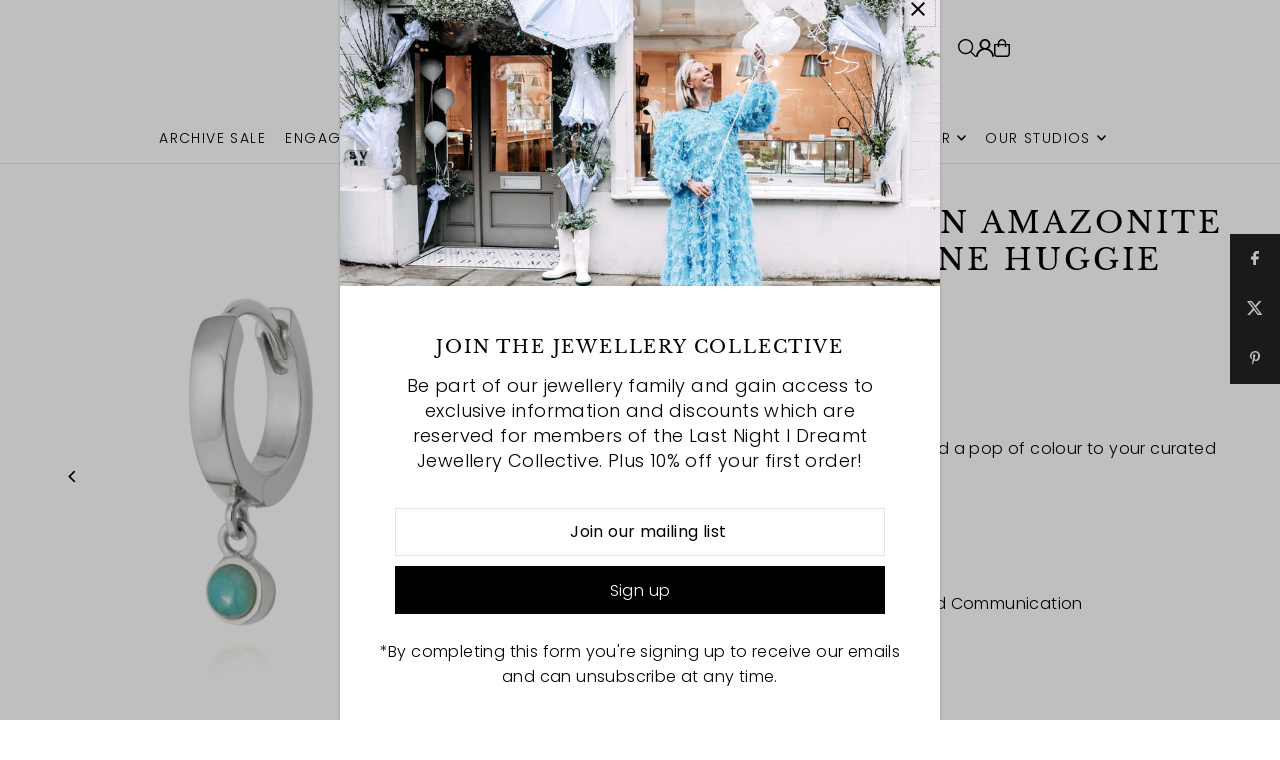

--- FILE ---
content_type: text/html; charset=utf-8
request_url: https://www.lastnightidreamt.co.uk/products/daisy-london-amazonite-healing-stone-huggie-earrings?section_id=template--24781085901176__main&option_values=818580685046
body_size: 7971
content:
<div id="shopify-section-template--24781085901176__main" class="shopify-section">

<div
class="product__section product-template prod-template--24781085901176__main main__section"
data-product-id="5508391239843"
data-section-id="template--24781085901176__main"
data-section-type="product__section"
data-url="/products/daisy-london-amazonite-healing-stone-huggie-earrings"
data-initial-variant="10543455699107"
data-sale-format="icon"
data-aos="fade">

  <script class="product-json" type="application/json">
  {
      "id": 5508391239843,
      "title": "DAISY LONDON AMAZONITE HEALING STONE HUGGIE EARRINGS",
      "handle": "daisy-london-amazonite-healing-stone-huggie-earrings",
      "description": "\u003cp\u003e\u003cstrong\u003eREBECCA'S NOTES\u003c\/strong\u003e\u003c\/p\u003e\n\u003cp\u003e A perfect everyday huggie to add a pop of colour to your curated ear look, or worn alone.\u003c\/p\u003e\n\u003cul\u003e\n\u003cli\u003e18k Gold Plated\u003c\/li\u003e\n\u003cli\u003e925 Sterling Silver\u003c\/li\u003e\n\u003cli\u003eAmazonite Stone\u003c\/li\u003e\n\u003c\/ul\u003e\n\u003cp\u003eAmazonite: Integrity, Harmony and Communication\u003c\/p\u003e",
      "published_at": [8,8,12,7,6,2025,6,158,true,"BST"],
      "created_at": [45,56,11,7,8,2020,5,220,true,"BST"],
      "vendor": "Daisy London",
      "type": "Earrings",
      "tags": [],
      "price": 5900,
      "price_min": 5900,
      "price_max": 7500,
      "available": true,
      "unit_price_separator": "per",
      "price_varies": true,
      "compare_at_price": null,
      "compare_at_price_min": 0,
      "compare_at_price_max": 0,
      "compare_at_price_varies": false,
      "variants": [
        {
          "id": 35501369491619,
          "title": "Gold Plated",
          "option1": "Gold Plated",
          "option2": null,
          "option3": null,
          "sku": "HE3003_GP",
          "featured_image": {
              "id": 18370556657827,
              "product_id": 18370556657827,
              "position": 1,
              "created_at": [8,8,12,7,6,2025,6,158,true,"BST"],
              "updated_at": [45,56,11,7,8,2020,5,220,true,"BST"],
              "alt": "DAISY LONDON AMAZONITE HEALING STONE HUGGIE EARRINGS",
              "width": 2000,
              "height": 1930,
              "src": "\/\/www.lastnightidreamt.co.uk\/cdn\/shop\/products\/HE3003_GP.jpg?v=1596799538"
          },
          "available": true,
          "options": ["Gold Plated"],
          "price": 7500,
          "unit_price_measurement": {
            "measured_type": null,
            "quantity_unit": null,
            "quantity_value": null,
            "reference_unit": null,
            "reference_value": null
          },
          "unit_price": null,
          "weight": 0,
          "weight_unit": "lb",
          "weight_in_unit": 0.0,
          "compare_at_price": null,
          "inventory_management": "shopify",
          "inventory_quantity": 1,
          "inventory_policy": "deny",
          "barcode": "",
          "featured_media": {
            "alt": "DAISY LONDON AMAZONITE HEALING STONE HUGGIE EARRINGS",
            "id": 10543455699107,
            "position": 1,
            "preview_image": {
              "aspect_ratio": 1.0362694300518134,
              "height": 1930,
              "width": 2000
            }
          }
        },
      
        {
          "id": 35501369524387,
          "title": "Silver",
          "option1": "Silver",
          "option2": null,
          "option3": null,
          "sku": "HE3003_SLV",
          "featured_image": {
              "id": 18370556788899,
              "product_id": 18370556788899,
              "position": 2,
              "created_at": [8,8,12,7,6,2025,6,158,true,"BST"],
              "updated_at": [45,56,11,7,8,2020,5,220,true,"BST"],
              "alt": "DAISY LONDON AMAZONITE HEALING STONE HUGGIE EARRINGS",
              "width": 2000,
              "height": 1930,
              "src": "\/\/www.lastnightidreamt.co.uk\/cdn\/shop\/products\/HE3003_SLV.jpg?v=1596799539"
          },
          "available": true,
          "options": ["Silver"],
          "price": 5900,
          "unit_price_measurement": {
            "measured_type": null,
            "quantity_unit": null,
            "quantity_value": null,
            "reference_unit": null,
            "reference_value": null
          },
          "unit_price": null,
          "weight": 0,
          "weight_unit": "lb",
          "weight_in_unit": 0.0,
          "compare_at_price": null,
          "inventory_management": "shopify",
          "inventory_quantity": 1,
          "inventory_policy": "deny",
          "barcode": "",
          "featured_media": {
            "alt": "DAISY LONDON AMAZONITE HEALING STONE HUGGIE EARRINGS",
            "id": 10543455731875,
            "position": 2,
            "preview_image": {
              "aspect_ratio": 1.0362694300518134,
              "height": 1930,
              "width": 2000
            }
          }
        }
      ],
      "images": ["\/\/www.lastnightidreamt.co.uk\/cdn\/shop\/products\/HE3003_GP.jpg?v=1596799538","\/\/www.lastnightidreamt.co.uk\/cdn\/shop\/products\/HE3003_SLV.jpg?v=1596799539","\/\/www.lastnightidreamt.co.uk\/cdn\/shop\/products\/HealingHuggies_08_24fc146e-9d2f-4711-962d-218a895b2553.jpg?v=1596799564","\/\/www.lastnightidreamt.co.uk\/cdn\/shop\/products\/HealingHuggies_10_3ffeaee3-ccc6-49e7-8e22-032f386662c3.jpg?v=1596799564"],
      "featured_image": "\/\/www.lastnightidreamt.co.uk\/cdn\/shop\/products\/HE3003_GP.jpg?v=1596799538",
      "featured_media": {"alt":null,"id":10543455699107,"position":1,"preview_image":{"aspect_ratio":1.036,"height":1930,"width":2000,"src":"\/\/www.lastnightidreamt.co.uk\/cdn\/shop\/products\/HE3003_GP.jpg?v=1596799538"},"aspect_ratio":1.036,"height":1930,"media_type":"image","src":"\/\/www.lastnightidreamt.co.uk\/cdn\/shop\/products\/HE3003_GP.jpg?v=1596799538","width":2000},
      "featured_media_id": 10543455699107,
      "options": ["Metal"],
      "url": "\/products\/daisy-london-amazonite-healing-stone-huggie-earrings",
      "media": [
        {
          "alt": "DAISY LONDON AMAZONITE HEALING STONE HUGGIE EARRINGS",
          "id": 10543455699107,
          "position": 1,
          "preview_image": {
            "aspect_ratio": 1.0362694300518134,
            "height": 1930,
            "width": 2000
          },
          "aspect_ratio": 1.0362694300518134,
          "height": 1930,
          "media_type": "image",
          "src": {"alt":null,"id":10543455699107,"position":1,"preview_image":{"aspect_ratio":1.036,"height":1930,"width":2000,"src":"\/\/www.lastnightidreamt.co.uk\/cdn\/shop\/products\/HE3003_GP.jpg?v=1596799538"},"aspect_ratio":1.036,"height":1930,"media_type":"image","src":"\/\/www.lastnightidreamt.co.uk\/cdn\/shop\/products\/HE3003_GP.jpg?v=1596799538","width":2000},
          "width": 2000
        },
    
        {
          "alt": "DAISY LONDON AMAZONITE HEALING STONE HUGGIE EARRINGS",
          "id": 10543455731875,
          "position": 2,
          "preview_image": {
            "aspect_ratio": 1.0362694300518134,
            "height": 1930,
            "width": 2000
          },
          "aspect_ratio": 1.0362694300518134,
          "height": 1930,
          "media_type": "image",
          "src": {"alt":null,"id":10543455731875,"position":2,"preview_image":{"aspect_ratio":1.036,"height":1930,"width":2000,"src":"\/\/www.lastnightidreamt.co.uk\/cdn\/shop\/products\/HE3003_SLV.jpg?v=1596799539"},"aspect_ratio":1.036,"height":1930,"media_type":"image","src":"\/\/www.lastnightidreamt.co.uk\/cdn\/shop\/products\/HE3003_SLV.jpg?v=1596799539","width":2000},
          "width": 2000
        },
    
        {
          "alt": "DAISY LONDON AMAZONITE HEALING STONE HUGGIE EARRINGS",
          "id": 10543464415395,
          "position": 3,
          "preview_image": {
            "aspect_ratio": 0.819840131174421,
            "height": 4879,
            "width": 4000
          },
          "aspect_ratio": 0.819840131174421,
          "height": 4879,
          "media_type": "image",
          "src": {"alt":null,"id":10543464415395,"position":3,"preview_image":{"aspect_ratio":0.82,"height":4879,"width":4000,"src":"\/\/www.lastnightidreamt.co.uk\/cdn\/shop\/products\/HealingHuggies_08_24fc146e-9d2f-4711-962d-218a895b2553.jpg?v=1596799564"},"aspect_ratio":0.82,"height":4879,"media_type":"image","src":"\/\/www.lastnightidreamt.co.uk\/cdn\/shop\/products\/HealingHuggies_08_24fc146e-9d2f-4711-962d-218a895b2553.jpg?v=1596799564","width":4000},
          "width": 4000
        },
    
        {
          "alt": "DAISY LONDON AMAZONITE HEALING STONE HUGGIE EARRINGS",
          "id": 10543464448163,
          "position": 4,
          "preview_image": {
            "aspect_ratio": 0.6683168316831684,
            "height": 1616,
            "width": 1080
          },
          "aspect_ratio": 0.6683168316831684,
          "height": 1616,
          "media_type": "image",
          "src": {"alt":null,"id":10543464448163,"position":4,"preview_image":{"aspect_ratio":0.668,"height":1616,"width":1080,"src":"\/\/www.lastnightidreamt.co.uk\/cdn\/shop\/products\/HealingHuggies_10_3ffeaee3-ccc6-49e7-8e22-032f386662c3.jpg?v=1596799564"},"aspect_ratio":0.668,"height":1616,"media_type":"image","src":"\/\/www.lastnightidreamt.co.uk\/cdn\/shop\/products\/HealingHuggies_10_3ffeaee3-ccc6-49e7-8e22-032f386662c3.jpg?v=1596799564","width":1080},
          "width": 1080
        }
    ]
  }
</script>


  <div class="row grid_wrapper">

      <div class="product__section-images product-5508391239843 span-6 sm-span-12 auto carousel-container js-product-gallery"
           data-product-single-media-group
           data-gallery-config='{
      "thumbPosition": "bottom",
      "clickToEnlarge": true,
      "enableVideoLooping": false,
      "navStyle": "arrows",
      "adaptiveHeight": true,
      "mainSlider": true,
      "thumbSlider": true,
      "productId": 5508391239843,
      "isQuick": false
    }'
           data-aos="fade"
           data-static-gallery>

          
          	




<div id="slider" class="span-12 auto ">
    <div class="slides product-image-container carousel carousel-main js-carousel-main" data-product-id="5508391239843">
      
        <div class="image-slide carousel-cell" data-image-id="10543455699107" data-slide-index="0" tabindex="-1">
          <div class="product-media-container product-media--10543455699107 image"
          data-product-single-media-wrapper
          
          
          
          data-thumbnail-id="product-template-10543455699107"
          data-media-id="product-template-10543455699107">
            


              <div class="box-ratio" style="padding-bottom: 96.5%;">
                <img src="//www.lastnightidreamt.co.uk/cdn/shop/products/HE3003_GP.jpg?v=1596799538&amp;width=1200" alt="DAISY LONDON AMAZONITE HEALING STONE HUGGIE EARRINGS" srcset="//www.lastnightidreamt.co.uk/cdn/shop/products/HE3003_GP.jpg?v=1596799538&amp;width=200 200w, //www.lastnightidreamt.co.uk/cdn/shop/products/HE3003_GP.jpg?v=1596799538&amp;width=300 300w, //www.lastnightidreamt.co.uk/cdn/shop/products/HE3003_GP.jpg?v=1596799538&amp;width=400 400w, //www.lastnightidreamt.co.uk/cdn/shop/products/HE3003_GP.jpg?v=1596799538&amp;width=500 500w, //www.lastnightidreamt.co.uk/cdn/shop/products/HE3003_GP.jpg?v=1596799538&amp;width=600 600w, //www.lastnightidreamt.co.uk/cdn/shop/products/HE3003_GP.jpg?v=1596799538&amp;width=700 700w, //www.lastnightidreamt.co.uk/cdn/shop/products/HE3003_GP.jpg?v=1596799538&amp;width=800 800w, //www.lastnightidreamt.co.uk/cdn/shop/products/HE3003_GP.jpg?v=1596799538&amp;width=1000 1000w, //www.lastnightidreamt.co.uk/cdn/shop/products/HE3003_GP.jpg?v=1596799538&amp;width=1200 1200w" width="1200" height="1158" loading="lazy" fetchpriority="auto" sizes="
                (min-width: 1601px) 2000px,
                (min-width: 768px) and (max-width: 1600px) 1200px,
                (max-width: 767px) 100vw, 900px
              " data-zoom-src="//www.lastnightidreamt.co.uk/cdn/shop/products/HE3003_GP.jpg?v=1596799538&amp;width=2400" class="product__image" data-aspect-ratio="1.0362694300518134" data-width="2000" data-height="1930">
              </div>
              <noscript><img src="//www.lastnightidreamt.co.uk/cdn/shop/products/HE3003_GP.jpg?v=1596799538&amp;width=1200" alt="DAISY LONDON AMAZONITE HEALING STONE HUGGIE EARRINGS" srcset="//www.lastnightidreamt.co.uk/cdn/shop/products/HE3003_GP.jpg?v=1596799538&amp;width=352 352w, //www.lastnightidreamt.co.uk/cdn/shop/products/HE3003_GP.jpg?v=1596799538&amp;width=832 832w, //www.lastnightidreamt.co.uk/cdn/shop/products/HE3003_GP.jpg?v=1596799538&amp;width=1200 1200w" width="1200" height="1158"></noscript>

              
                <button
                  class="zoom_btn"
                  type="button"
                  itemprop="contentUrl"
                  tabindex="-1"
                  data-ps-slide-index="0"
                  data-index="0"
                >
                  <svg class="icon--icon-theme-search zoom_btn--icon" height="16px" viewBox="0 0 20 20" version="1.1" xmlns="http://www.w3.org/2000/svg" xmlns:xlink="http://www.w3.org/1999/xlink">
      <g class="hover-fill" fill="var(--text-color)">
          <g transform="translate(-186.000000, -149.000000)" fill="var(--text-color)" fill-rule="nonzero">
              <g transform="translate(186.000000, 149.000000)">
                  <path d="M8.45341951,1.53656828 C5.98241556,1.53656828 3.69911374,2.85486291 2.46361175,4.99486344 C1.22810977,7.13486397 1.22810977,9.77145337 2.46361175,11.9114539 C3.69911374,14.0514544 5.98241556,15.3697491 8.45341951,15.3697491 C12.2732606,15.3697491 15.3698536,12.273086 15.3698536,8.45315867 C15.3698536,4.63323132 12.2732606,1.53656828 8.45341951,1.53656828 L8.45341951,1.53656828 Z M0,8.45315867 C0.000492558838,4.72230065 2.44661725,1.43291242 6.01939388,0.358672129 C9.59217051,-0.715568165 13.4466893,0.679381716 15.5045467,3.79134783 C17.5624042,6.90331394 17.336947,10.9963615 14.9497443,13.8634694 L19.7553852,18.6692189 C19.9609859,18.8608039 20.0456185,19.1493384 19.9760815,19.4216301 C19.9065446,19.6939217 19.6939287,19.9065425 19.4216431,19.976081 C19.1493576,20.0456195 18.8608296,19.960985 18.6692489,19.7553797 L13.863608,14.9496302 C11.3434325,17.0487993 7.83649542,17.5006897 4.86651653,16.1089608 C1.89653764,14.717232 -0.000360606219,11.7331102 0,8.45315867 L0,8.45315867 Z"></path>
              </g>
          </g>
      </g>
      <style>.zoom_btn .icon--icon-theme-search:hover .hover-fill { fill: var(--text-color);}</style>
    </svg>





                </button>
              

              
          </div>
          <noscript>
            <img id="5508391239843" class="product-main-image" src="//www.lastnightidreamt.co.uk/cdn/shop/products/HE3003_GP.jpg?v=1596799538&width=800" alt='DAISY LONDON AMAZONITE HEALING STONE HUGGIE EARRINGS'/>
          </noscript>
        </div>
      
        <div class="image-slide carousel-cell" data-image-id="10543455731875" data-slide-index="1" tabindex="-1">
          <div class="product-media-container product-media--10543455731875 image"
          data-product-single-media-wrapper
          
          
          
          data-thumbnail-id="product-template-10543455731875"
          data-media-id="product-template-10543455731875">
            


              <div class="box-ratio" style="padding-bottom: 96.5%;">
                <img src="//www.lastnightidreamt.co.uk/cdn/shop/products/HE3003_SLV.jpg?v=1596799539&amp;width=1200" alt="DAISY LONDON AMAZONITE HEALING STONE HUGGIE EARRINGS" srcset="//www.lastnightidreamt.co.uk/cdn/shop/products/HE3003_SLV.jpg?v=1596799539&amp;width=200 200w, //www.lastnightidreamt.co.uk/cdn/shop/products/HE3003_SLV.jpg?v=1596799539&amp;width=300 300w, //www.lastnightidreamt.co.uk/cdn/shop/products/HE3003_SLV.jpg?v=1596799539&amp;width=400 400w, //www.lastnightidreamt.co.uk/cdn/shop/products/HE3003_SLV.jpg?v=1596799539&amp;width=500 500w, //www.lastnightidreamt.co.uk/cdn/shop/products/HE3003_SLV.jpg?v=1596799539&amp;width=600 600w, //www.lastnightidreamt.co.uk/cdn/shop/products/HE3003_SLV.jpg?v=1596799539&amp;width=700 700w, //www.lastnightidreamt.co.uk/cdn/shop/products/HE3003_SLV.jpg?v=1596799539&amp;width=800 800w, //www.lastnightidreamt.co.uk/cdn/shop/products/HE3003_SLV.jpg?v=1596799539&amp;width=1000 1000w, //www.lastnightidreamt.co.uk/cdn/shop/products/HE3003_SLV.jpg?v=1596799539&amp;width=1200 1200w" width="1200" height="1158" loading="lazy" fetchpriority="auto" sizes="
                (min-width: 1601px) 2000px,
                (min-width: 768px) and (max-width: 1600px) 1200px,
                (max-width: 767px) 100vw, 900px
              " data-zoom-src="//www.lastnightidreamt.co.uk/cdn/shop/products/HE3003_SLV.jpg?v=1596799539&amp;width=2400" class="product__image" data-aspect-ratio="1.0362694300518134" data-width="2000" data-height="1930">
              </div>
              <noscript><img src="//www.lastnightidreamt.co.uk/cdn/shop/products/HE3003_SLV.jpg?v=1596799539&amp;width=1200" alt="DAISY LONDON AMAZONITE HEALING STONE HUGGIE EARRINGS" srcset="//www.lastnightidreamt.co.uk/cdn/shop/products/HE3003_SLV.jpg?v=1596799539&amp;width=352 352w, //www.lastnightidreamt.co.uk/cdn/shop/products/HE3003_SLV.jpg?v=1596799539&amp;width=832 832w, //www.lastnightidreamt.co.uk/cdn/shop/products/HE3003_SLV.jpg?v=1596799539&amp;width=1200 1200w" width="1200" height="1158"></noscript>

              
                <button
                  class="zoom_btn"
                  type="button"
                  itemprop="contentUrl"
                  tabindex="-1"
                  data-ps-slide-index="1"
                  data-index="1"
                >
                  <svg class="icon--icon-theme-search zoom_btn--icon" height="16px" viewBox="0 0 20 20" version="1.1" xmlns="http://www.w3.org/2000/svg" xmlns:xlink="http://www.w3.org/1999/xlink">
      <g class="hover-fill" fill="var(--text-color)">
          <g transform="translate(-186.000000, -149.000000)" fill="var(--text-color)" fill-rule="nonzero">
              <g transform="translate(186.000000, 149.000000)">
                  <path d="M8.45341951,1.53656828 C5.98241556,1.53656828 3.69911374,2.85486291 2.46361175,4.99486344 C1.22810977,7.13486397 1.22810977,9.77145337 2.46361175,11.9114539 C3.69911374,14.0514544 5.98241556,15.3697491 8.45341951,15.3697491 C12.2732606,15.3697491 15.3698536,12.273086 15.3698536,8.45315867 C15.3698536,4.63323132 12.2732606,1.53656828 8.45341951,1.53656828 L8.45341951,1.53656828 Z M0,8.45315867 C0.000492558838,4.72230065 2.44661725,1.43291242 6.01939388,0.358672129 C9.59217051,-0.715568165 13.4466893,0.679381716 15.5045467,3.79134783 C17.5624042,6.90331394 17.336947,10.9963615 14.9497443,13.8634694 L19.7553852,18.6692189 C19.9609859,18.8608039 20.0456185,19.1493384 19.9760815,19.4216301 C19.9065446,19.6939217 19.6939287,19.9065425 19.4216431,19.976081 C19.1493576,20.0456195 18.8608296,19.960985 18.6692489,19.7553797 L13.863608,14.9496302 C11.3434325,17.0487993 7.83649542,17.5006897 4.86651653,16.1089608 C1.89653764,14.717232 -0.000360606219,11.7331102 0,8.45315867 L0,8.45315867 Z"></path>
              </g>
          </g>
      </g>
      <style>.zoom_btn .icon--icon-theme-search:hover .hover-fill { fill: var(--text-color);}</style>
    </svg>





                </button>
              

              
          </div>
          <noscript>
            <img id="5508391239843" class="product-main-image" src="//www.lastnightidreamt.co.uk/cdn/shop/products/HE3003_SLV.jpg?v=1596799539&width=800" alt='DAISY LONDON AMAZONITE HEALING STONE HUGGIE EARRINGS'/>
          </noscript>
        </div>
      
        <div class="image-slide carousel-cell" data-image-id="10543464415395" data-slide-index="2" tabindex="-1">
          <div class="product-media-container product-media--10543464415395 image"
          data-product-single-media-wrapper
          
          
          
          data-thumbnail-id="product-template-10543464415395"
          data-media-id="product-template-10543464415395">
            


              <div class="box-ratio" style="padding-bottom: 121.975%;">
                <img src="//www.lastnightidreamt.co.uk/cdn/shop/products/HealingHuggies_08_24fc146e-9d2f-4711-962d-218a895b2553.jpg?v=1596799564&amp;width=1200" alt="DAISY LONDON AMAZONITE HEALING STONE HUGGIE EARRINGS" srcset="//www.lastnightidreamt.co.uk/cdn/shop/products/HealingHuggies_08_24fc146e-9d2f-4711-962d-218a895b2553.jpg?v=1596799564&amp;width=200 200w, //www.lastnightidreamt.co.uk/cdn/shop/products/HealingHuggies_08_24fc146e-9d2f-4711-962d-218a895b2553.jpg?v=1596799564&amp;width=300 300w, //www.lastnightidreamt.co.uk/cdn/shop/products/HealingHuggies_08_24fc146e-9d2f-4711-962d-218a895b2553.jpg?v=1596799564&amp;width=400 400w, //www.lastnightidreamt.co.uk/cdn/shop/products/HealingHuggies_08_24fc146e-9d2f-4711-962d-218a895b2553.jpg?v=1596799564&amp;width=500 500w, //www.lastnightidreamt.co.uk/cdn/shop/products/HealingHuggies_08_24fc146e-9d2f-4711-962d-218a895b2553.jpg?v=1596799564&amp;width=600 600w, //www.lastnightidreamt.co.uk/cdn/shop/products/HealingHuggies_08_24fc146e-9d2f-4711-962d-218a895b2553.jpg?v=1596799564&amp;width=700 700w, //www.lastnightidreamt.co.uk/cdn/shop/products/HealingHuggies_08_24fc146e-9d2f-4711-962d-218a895b2553.jpg?v=1596799564&amp;width=800 800w, //www.lastnightidreamt.co.uk/cdn/shop/products/HealingHuggies_08_24fc146e-9d2f-4711-962d-218a895b2553.jpg?v=1596799564&amp;width=1000 1000w, //www.lastnightidreamt.co.uk/cdn/shop/products/HealingHuggies_08_24fc146e-9d2f-4711-962d-218a895b2553.jpg?v=1596799564&amp;width=1200 1200w" width="1200" height="1464" loading="lazy" fetchpriority="auto" sizes="
                (min-width: 1601px) 2000px,
                (min-width: 768px) and (max-width: 1600px) 1200px,
                (max-width: 767px) 100vw, 900px
              " data-zoom-src="//www.lastnightidreamt.co.uk/cdn/shop/products/HealingHuggies_08_24fc146e-9d2f-4711-962d-218a895b2553.jpg?v=1596799564&amp;width=2400" class="product__image" data-aspect-ratio="0.819840131174421" data-width="4000" data-height="4879">
              </div>
              <noscript><img src="//www.lastnightidreamt.co.uk/cdn/shop/products/HealingHuggies_08_24fc146e-9d2f-4711-962d-218a895b2553.jpg?v=1596799564&amp;width=1200" alt="DAISY LONDON AMAZONITE HEALING STONE HUGGIE EARRINGS" srcset="//www.lastnightidreamt.co.uk/cdn/shop/products/HealingHuggies_08_24fc146e-9d2f-4711-962d-218a895b2553.jpg?v=1596799564&amp;width=352 352w, //www.lastnightidreamt.co.uk/cdn/shop/products/HealingHuggies_08_24fc146e-9d2f-4711-962d-218a895b2553.jpg?v=1596799564&amp;width=832 832w, //www.lastnightidreamt.co.uk/cdn/shop/products/HealingHuggies_08_24fc146e-9d2f-4711-962d-218a895b2553.jpg?v=1596799564&amp;width=1200 1200w" width="1200" height="1464"></noscript>

              
                <button
                  class="zoom_btn"
                  type="button"
                  itemprop="contentUrl"
                  tabindex="-1"
                  data-ps-slide-index="2"
                  data-index="2"
                >
                  <svg class="icon--icon-theme-search zoom_btn--icon" height="16px" viewBox="0 0 20 20" version="1.1" xmlns="http://www.w3.org/2000/svg" xmlns:xlink="http://www.w3.org/1999/xlink">
      <g class="hover-fill" fill="var(--text-color)">
          <g transform="translate(-186.000000, -149.000000)" fill="var(--text-color)" fill-rule="nonzero">
              <g transform="translate(186.000000, 149.000000)">
                  <path d="M8.45341951,1.53656828 C5.98241556,1.53656828 3.69911374,2.85486291 2.46361175,4.99486344 C1.22810977,7.13486397 1.22810977,9.77145337 2.46361175,11.9114539 C3.69911374,14.0514544 5.98241556,15.3697491 8.45341951,15.3697491 C12.2732606,15.3697491 15.3698536,12.273086 15.3698536,8.45315867 C15.3698536,4.63323132 12.2732606,1.53656828 8.45341951,1.53656828 L8.45341951,1.53656828 Z M0,8.45315867 C0.000492558838,4.72230065 2.44661725,1.43291242 6.01939388,0.358672129 C9.59217051,-0.715568165 13.4466893,0.679381716 15.5045467,3.79134783 C17.5624042,6.90331394 17.336947,10.9963615 14.9497443,13.8634694 L19.7553852,18.6692189 C19.9609859,18.8608039 20.0456185,19.1493384 19.9760815,19.4216301 C19.9065446,19.6939217 19.6939287,19.9065425 19.4216431,19.976081 C19.1493576,20.0456195 18.8608296,19.960985 18.6692489,19.7553797 L13.863608,14.9496302 C11.3434325,17.0487993 7.83649542,17.5006897 4.86651653,16.1089608 C1.89653764,14.717232 -0.000360606219,11.7331102 0,8.45315867 L0,8.45315867 Z"></path>
              </g>
          </g>
      </g>
      <style>.zoom_btn .icon--icon-theme-search:hover .hover-fill { fill: var(--text-color);}</style>
    </svg>





                </button>
              

              
          </div>
          <noscript>
            <img id="5508391239843" class="product-main-image" src="//www.lastnightidreamt.co.uk/cdn/shop/products/HealingHuggies_08_24fc146e-9d2f-4711-962d-218a895b2553.jpg?v=1596799564&width=800" alt='DAISY LONDON AMAZONITE HEALING STONE HUGGIE EARRINGS'/>
          </noscript>
        </div>
      
        <div class="image-slide carousel-cell" data-image-id="10543464448163" data-slide-index="3" tabindex="-1">
          <div class="product-media-container product-media--10543464448163 image"
          data-product-single-media-wrapper
          
          
          
          data-thumbnail-id="product-template-10543464448163"
          data-media-id="product-template-10543464448163">
            


              <div class="box-ratio" style="padding-bottom: 149.62962962962962%;">
                <img src="//www.lastnightidreamt.co.uk/cdn/shop/products/HealingHuggies_10_3ffeaee3-ccc6-49e7-8e22-032f386662c3.jpg?v=1596799564&amp;width=1200" alt="DAISY LONDON AMAZONITE HEALING STONE HUGGIE EARRINGS" srcset="//www.lastnightidreamt.co.uk/cdn/shop/products/HealingHuggies_10_3ffeaee3-ccc6-49e7-8e22-032f386662c3.jpg?v=1596799564&amp;width=200 200w, //www.lastnightidreamt.co.uk/cdn/shop/products/HealingHuggies_10_3ffeaee3-ccc6-49e7-8e22-032f386662c3.jpg?v=1596799564&amp;width=300 300w, //www.lastnightidreamt.co.uk/cdn/shop/products/HealingHuggies_10_3ffeaee3-ccc6-49e7-8e22-032f386662c3.jpg?v=1596799564&amp;width=400 400w, //www.lastnightidreamt.co.uk/cdn/shop/products/HealingHuggies_10_3ffeaee3-ccc6-49e7-8e22-032f386662c3.jpg?v=1596799564&amp;width=500 500w, //www.lastnightidreamt.co.uk/cdn/shop/products/HealingHuggies_10_3ffeaee3-ccc6-49e7-8e22-032f386662c3.jpg?v=1596799564&amp;width=600 600w, //www.lastnightidreamt.co.uk/cdn/shop/products/HealingHuggies_10_3ffeaee3-ccc6-49e7-8e22-032f386662c3.jpg?v=1596799564&amp;width=700 700w, //www.lastnightidreamt.co.uk/cdn/shop/products/HealingHuggies_10_3ffeaee3-ccc6-49e7-8e22-032f386662c3.jpg?v=1596799564&amp;width=800 800w, //www.lastnightidreamt.co.uk/cdn/shop/products/HealingHuggies_10_3ffeaee3-ccc6-49e7-8e22-032f386662c3.jpg?v=1596799564&amp;width=1000 1000w, //www.lastnightidreamt.co.uk/cdn/shop/products/HealingHuggies_10_3ffeaee3-ccc6-49e7-8e22-032f386662c3.jpg?v=1596799564&amp;width=1200 1200w" width="1200" height="1796" loading="lazy" fetchpriority="auto" sizes="
                (min-width: 1601px) 2000px,
                (min-width: 768px) and (max-width: 1600px) 1200px,
                (max-width: 767px) 100vw, 900px
              " data-zoom-src="//www.lastnightidreamt.co.uk/cdn/shop/products/HealingHuggies_10_3ffeaee3-ccc6-49e7-8e22-032f386662c3.jpg?v=1596799564&amp;width=2400" class="product__image" data-aspect-ratio="0.6683168316831684" data-width="1080" data-height="1616">
              </div>
              <noscript><img src="//www.lastnightidreamt.co.uk/cdn/shop/products/HealingHuggies_10_3ffeaee3-ccc6-49e7-8e22-032f386662c3.jpg?v=1596799564&amp;width=1200" alt="DAISY LONDON AMAZONITE HEALING STONE HUGGIE EARRINGS" srcset="//www.lastnightidreamt.co.uk/cdn/shop/products/HealingHuggies_10_3ffeaee3-ccc6-49e7-8e22-032f386662c3.jpg?v=1596799564&amp;width=352 352w, //www.lastnightidreamt.co.uk/cdn/shop/products/HealingHuggies_10_3ffeaee3-ccc6-49e7-8e22-032f386662c3.jpg?v=1596799564&amp;width=832 832w, //www.lastnightidreamt.co.uk/cdn/shop/products/HealingHuggies_10_3ffeaee3-ccc6-49e7-8e22-032f386662c3.jpg?v=1596799564&amp;width=1200 1200w" width="1200" height="1796"></noscript>

              
                <button
                  class="zoom_btn"
                  type="button"
                  itemprop="contentUrl"
                  tabindex="-1"
                  data-ps-slide-index="3"
                  data-index="3"
                >
                  <svg class="icon--icon-theme-search zoom_btn--icon" height="16px" viewBox="0 0 20 20" version="1.1" xmlns="http://www.w3.org/2000/svg" xmlns:xlink="http://www.w3.org/1999/xlink">
      <g class="hover-fill" fill="var(--text-color)">
          <g transform="translate(-186.000000, -149.000000)" fill="var(--text-color)" fill-rule="nonzero">
              <g transform="translate(186.000000, 149.000000)">
                  <path d="M8.45341951,1.53656828 C5.98241556,1.53656828 3.69911374,2.85486291 2.46361175,4.99486344 C1.22810977,7.13486397 1.22810977,9.77145337 2.46361175,11.9114539 C3.69911374,14.0514544 5.98241556,15.3697491 8.45341951,15.3697491 C12.2732606,15.3697491 15.3698536,12.273086 15.3698536,8.45315867 C15.3698536,4.63323132 12.2732606,1.53656828 8.45341951,1.53656828 L8.45341951,1.53656828 Z M0,8.45315867 C0.000492558838,4.72230065 2.44661725,1.43291242 6.01939388,0.358672129 C9.59217051,-0.715568165 13.4466893,0.679381716 15.5045467,3.79134783 C17.5624042,6.90331394 17.336947,10.9963615 14.9497443,13.8634694 L19.7553852,18.6692189 C19.9609859,18.8608039 20.0456185,19.1493384 19.9760815,19.4216301 C19.9065446,19.6939217 19.6939287,19.9065425 19.4216431,19.976081 C19.1493576,20.0456195 18.8608296,19.960985 18.6692489,19.7553797 L13.863608,14.9496302 C11.3434325,17.0487993 7.83649542,17.5006897 4.86651653,16.1089608 C1.89653764,14.717232 -0.000360606219,11.7331102 0,8.45315867 L0,8.45315867 Z"></path>
              </g>
          </g>
      </g>
      <style>.zoom_btn .icon--icon-theme-search:hover .hover-fill { fill: var(--text-color);}</style>
    </svg>





                </button>
              

              
          </div>
          <noscript>
            <img id="5508391239843" class="product-main-image" src="//www.lastnightidreamt.co.uk/cdn/shop/products/HealingHuggies_10_3ffeaee3-ccc6-49e7-8e22-032f386662c3.jpg?v=1596799564&width=800" alt='DAISY LONDON AMAZONITE HEALING STONE HUGGIE EARRINGS'/>
          </noscript>
        </div>
      
    </div>
    
</div>

  
<div id="thumbnails" class="thumb-slider thumbnail-slider custom horizontal-carousel span-12 auto mobile-hide flickity-slider--true js-thumb-horizontal-wrapper js-thumb-wrapper"
    data-thumbnail-position="bottom">
      <div class="thumb-slider-wrapper js-thumb-carousel-scroll" id="thumb-slider-wrapper">
        <div class="carousel-nav thumb-slider-slides slides product-single__thumbnails-template--24781085901176__main js-thumb-carousel-nav">
          
            <div class="image-thumbnail product-single__thumbnails-item carousel-cell is-nav-selected js-thumb-item" data-slide-index="0"
            data-image-id="10543455699107" tabindex="0">
              <div class="product-single__thumbnail product-single__thumbnail--template--24781085901176__main js-thumb-item-img-wrap" data-thumbnail-id="product-template-10543455699107">

                <div class="box-ratio" style="padding-bottom: 96.5%;">
                  <img src="//www.lastnightidreamt.co.uk/cdn/shop/products/HE3003_GP.jpg?v=1596799538&amp;width=200" alt="DAISY LONDON AMAZONITE HEALING STONE HUGGIE EARRINGS" srcset="//www.lastnightidreamt.co.uk/cdn/shop/products/HE3003_GP.jpg?v=1596799538&amp;width=200 200w" width="200" height="193" loading="lazy" class="js-thumb-item-img" data-image-id="10543455699107" fetchpriority="auto">
                </div>
                <noscript><img src="//www.lastnightidreamt.co.uk/cdn/shop/products/HE3003_GP.jpg?v=1596799538&amp;width=200" alt="DAISY LONDON AMAZONITE HEALING STONE HUGGIE EARRINGS" srcset="//www.lastnightidreamt.co.uk/cdn/shop/products/HE3003_GP.jpg?v=1596799538&amp;width=200 200w" width="200" height="193"></noscript></div>
            </div>
          
            <div class="image-thumbnail product-single__thumbnails-item carousel-cell  js-thumb-item" data-slide-index="1"
            data-image-id="10543455731875" tabindex="0">
              <div class="product-single__thumbnail product-single__thumbnail--template--24781085901176__main js-thumb-item-img-wrap" data-thumbnail-id="product-template-10543455731875">

                <div class="box-ratio" style="padding-bottom: 96.5%;">
                  <img src="//www.lastnightidreamt.co.uk/cdn/shop/products/HE3003_SLV.jpg?v=1596799539&amp;width=200" alt="DAISY LONDON AMAZONITE HEALING STONE HUGGIE EARRINGS" srcset="//www.lastnightidreamt.co.uk/cdn/shop/products/HE3003_SLV.jpg?v=1596799539&amp;width=200 200w" width="200" height="193" loading="lazy" class="js-thumb-item-img" data-image-id="10543455731875" fetchpriority="auto">
                </div>
                <noscript><img src="//www.lastnightidreamt.co.uk/cdn/shop/products/HE3003_SLV.jpg?v=1596799539&amp;width=200" alt="DAISY LONDON AMAZONITE HEALING STONE HUGGIE EARRINGS" srcset="//www.lastnightidreamt.co.uk/cdn/shop/products/HE3003_SLV.jpg?v=1596799539&amp;width=200 200w" width="200" height="193"></noscript></div>
            </div>
          
            <div class="image-thumbnail product-single__thumbnails-item carousel-cell  js-thumb-item" data-slide-index="2"
            data-image-id="10543464415395" tabindex="0">
              <div class="product-single__thumbnail product-single__thumbnail--template--24781085901176__main js-thumb-item-img-wrap" data-thumbnail-id="product-template-10543464415395">

                <div class="box-ratio" style="padding-bottom: 121.975%;">
                  <img src="//www.lastnightidreamt.co.uk/cdn/shop/products/HealingHuggies_08_24fc146e-9d2f-4711-962d-218a895b2553.jpg?v=1596799564&amp;width=200" alt="DAISY LONDON AMAZONITE HEALING STONE HUGGIE EARRINGS" srcset="//www.lastnightidreamt.co.uk/cdn/shop/products/HealingHuggies_08_24fc146e-9d2f-4711-962d-218a895b2553.jpg?v=1596799564&amp;width=200 200w" width="200" height="244" loading="lazy" class="js-thumb-item-img" data-image-id="10543464415395" fetchpriority="auto">
                </div>
                <noscript><img src="//www.lastnightidreamt.co.uk/cdn/shop/products/HealingHuggies_08_24fc146e-9d2f-4711-962d-218a895b2553.jpg?v=1596799564&amp;width=200" alt="DAISY LONDON AMAZONITE HEALING STONE HUGGIE EARRINGS" srcset="//www.lastnightidreamt.co.uk/cdn/shop/products/HealingHuggies_08_24fc146e-9d2f-4711-962d-218a895b2553.jpg?v=1596799564&amp;width=200 200w" width="200" height="244"></noscript></div>
            </div>
          
            <div class="image-thumbnail product-single__thumbnails-item carousel-cell  js-thumb-item" data-slide-index="3"
            data-image-id="10543464448163" tabindex="0">
              <div class="product-single__thumbnail product-single__thumbnail--template--24781085901176__main js-thumb-item-img-wrap" data-thumbnail-id="product-template-10543464448163">

                <div class="box-ratio" style="padding-bottom: 149.62962962962962%;">
                  <img src="//www.lastnightidreamt.co.uk/cdn/shop/products/HealingHuggies_10_3ffeaee3-ccc6-49e7-8e22-032f386662c3.jpg?v=1596799564&amp;width=200" alt="DAISY LONDON AMAZONITE HEALING STONE HUGGIE EARRINGS" srcset="//www.lastnightidreamt.co.uk/cdn/shop/products/HealingHuggies_10_3ffeaee3-ccc6-49e7-8e22-032f386662c3.jpg?v=1596799564&amp;width=200 200w" width="200" height="299" loading="lazy" class="js-thumb-item-img" data-image-id="10543464448163" fetchpriority="auto">
                </div>
                <noscript><img src="//www.lastnightidreamt.co.uk/cdn/shop/products/HealingHuggies_10_3ffeaee3-ccc6-49e7-8e22-032f386662c3.jpg?v=1596799564&amp;width=200" alt="DAISY LONDON AMAZONITE HEALING STONE HUGGIE EARRINGS" srcset="//www.lastnightidreamt.co.uk/cdn/shop/products/HealingHuggies_10_3ffeaee3-ccc6-49e7-8e22-032f386662c3.jpg?v=1596799564&amp;width=200 200w" width="200" height="299"></noscript></div>
            </div>
          
        </div>
      </div>
    </div>
  


          
      </div>

    	<div class="product__section-content span-6 sm-span-12 auto">

        <div class="product__section-details ">

          
          
          
          

          
          
            
              

                  

<div class=" product__section-details__inner product__section-details__inner--product_info" >

  <!-- title -->
  <div class="product__section-title">
    <h1>DAISY LONDON AMAZONITE HEALING STONE HUGGIE EARRINGS</h1>
  </div>

  <!-- vendor -->
  
    <h3>Designer: Daisy London</h3>
  

  
<div id="product-price" class="price
  
  
  "
  data-price
><div class="price__pricing-group">
    <dl class="price__regular">
      <dt>
        <span class="visually-hidden visually-hidden--inline">Regular</span>
      </dt>
      <dd>
        <span class="price-item price-item--regular" data-regular-price>
          £75.00
        </span>
      </dd>
    </dl>
    <dl class="price__sale">
      <dt>
        <span class="visually-hidden visually-hidden--inline">Sale</span>
      </dt>
      <dd>
        <span class="price-item price-item--sale" data-sale-price>
          £75.00
        </span>
      </dd>
      <dt>
        <span class="visually-hidden visually-hidden--inline">Regular</span>
      </dt>
      <dd>
        <span class="price-item price-item--regular" data-regular-price>
          
        </span>
      </dd>
    </dl>
    <div class="price__badges">
      <span class="price__badge price__badge--sale" aria-hidden="true">
        <span>SALE</span>
      </span>
      <span class="price__badge price__badge--sold-out">
        <span>Sold Out</span>
      </span>
    </div>
  </div>
  <dl class="price__unit">
    <dt>
      <span class="visually-hidden visually-hidden--inline">Unit Price</span>
    </dt>
    <dd class="price-unit-price"><span data-unit-price></span><span aria-hidden="true">/</span><span class="visually-hidden">per&nbsp;</span><span data-unit-price-base-unit></span></dd>
  </dl>
</div>

<form method="post" action="/cart/add" id="product-form-installment" accept-charset="UTF-8" class="shopify-product-form" enctype="multipart/form-data"><input type="hidden" name="form_type" value="product" /><input type="hidden" name="utf8" value="✓" /><input type="hidden" name="id" value="35501369491619">
    <select style="display:none;" name='id'>
      
        <option value="35501369491619" selected="selected"></option>
      
        <option value="35501369524387" ></option>
      
    </select>
    <div class="spi-banner">
      
    </div><!-- /#spi-banner --><input type="hidden" name="product-id" value="5508391239843" /><input type="hidden" name="section-id" value="template--24781085901176__main" /></form></div>

                
            
              

                  

<div class="product__section-details__inner product__section-details__inner--product_description">
  <div class="product__section--desc rte">
    
            
                

<div class="rte">
    
    
    <p><strong>REBECCA'S NOTES</strong></p>
<p> A perfect everyday huggie to add a pop of colour to your curated ear look, or worn alone.</p>
<ul>
<li>18k Gold Plated</li>
<li>925 Sterling Silver</li>
<li>Amazonite Stone</li>
</ul>
<p>Amazonite: Integrity, Harmony and Communication</p>
    
    
  </div>
              
          
  </div>
</div>

            
              

                  

<div class="product__section-details__inner product__section-details__inner--product_variants" >
  

<script type="application/json" data-selected-variant>
  {
    "id": 35501369491619,
    "title": "Gold Plated",
    "sku": "HE3003_GP",
    "available": true,
    "option1": "Gold Plated",
    "option2": null,
    "option3": null,
    "price": 7500,
    "compare_at_price": null,
    "featured_media": {"alt":null,"id":10543455699107,"position":1,"preview_image":{"aspect_ratio":1.036,"height":1930,"width":2000,"src":"\/\/www.lastnightidreamt.co.uk\/cdn\/shop\/products\/HE3003_GP.jpg?v=1596799538"},"aspect_ratio":1.036,"height":1930,"media_type":"image","src":"\/\/www.lastnightidreamt.co.uk\/cdn\/shop\/products\/HE3003_GP.jpg?v=1596799538","width":2000},
    "inventory_management": "shopify",
    "inventory_policy": "deny",
    "inventory_quantity": 1,
    "requires_shipping": true,
    "taxable": true,
    "featured_image": {
        "id": 18370556657827,
        "product_id": 18370556657827,
        "position": 1,
        "created_at": [8,8,12,7,6,2025,6,158,true,"BST"],
        "updated_at": [45,56,11,7,8,2020,5,220,true,"BST"],
        "alt": "DAISY LONDON AMAZONITE HEALING STONE HUGGIE EARRINGS",
        "width": 2000,
        "height": 1930,
        "src": "\/\/www.lastnightidreamt.co.uk\/cdn\/shop\/products\/HE3003_GP.jpg?v=1596799538"
    },
    "options": ["Gold Plated"],
    "weight": 0,
    "barcode": "",
    "requires_selling_plan": false
  }
</script>


  
  <form method="post" action="/cart/add" id="product-form-template--24781085901176__main" accept-charset="UTF-8" class="product__form-container product_form" enctype="multipart/form-data" data-product-form="
   { &quot;money_format&quot;: &quot;£{{amount}}&quot;,
     &quot;enable_history&quot;: true,
     &quot;sold_out&quot;: &quot;Sold Out&quot;,
     &quot;button&quot;: &quot;Add to Cart&quot;,
     &quot;unavailable&quot;: &quot;Unavailable&quot;,
     &quot;only_left&quot;: {
       &quot;one&quot;: &quot;Only {{ count }} left!&quot;,
       &quot;other&quot;: &quot;Only {{ count }} left!&quot;
     },
     &quot;savings&quot;: &quot;Save {{ savings }}&quot;,
     &quot;quickview&quot;: false,
     &quot;featured_product&quot;: false,
     &quot;swatches&quot;: &quot;swatches&quot;,
     &quot;enable_quantity_limits&quot;: true
   }
   " data-product-id="5508391239843"><input type="hidden" name="form_type" value="product" /><input type="hidden" name="utf8" value="✓" />
<div
          class="product__variants-swatches mt4 mb6 no-js-hidden"
          data-section="template--24781085901176__main"
          data-section-id="template--24781085901176__main"
          data-url="/products/daisy-london-amazonite-healing-stone-huggie-earrings"
          data-selected-variant-id="35501369491619"
        >
          
            
<div class="swatches__container js-variant-selector" data-option-index="1" data-other-options='["option2","option3"]'>
  <p class="swatches__option-name h5"><strong>Metal:</strong> <span id="selected-option-1" class="swatches__option-value">Gold Plated</span></p>

  
<!-- Checking Availability --><!-- Building Variant Image -->

    

    

    
      
      <div class="swatches__swatch--color swatch-element color swatches__shape--circle  js-swatch-element">

        
      <input type="radio" id="template--24781085901176__main-5508391239843-metal-0"
          class="swatches__form--input"
          name="metal"
          value="Gold Plated"
          data-position="1"
          data-option-value-id="818580685046"
          checked="checked">
    

        <label
          class="swatches__form--label"
          for="template--24781085901176__main-5508391239843-metal-0"
          tabindex="0"
          style="background-color: plated;
          
            background-image: url(//www.lastnightidreamt.co.uk/cdn/shop/files/gold-plated.png?v=14127894450671277413); background-position: center center; background-size: 50px;
          ">
        </label>
      </div>
    
    
  
<!-- Checking Availability --><!-- Building Variant Image -->

    

    

    
      
      <div class="swatches__swatch--color swatch-element color swatches__shape--circle  js-swatch-element">

        
      <input type="radio" id="template--24781085901176__main-5508391239843-metal-1"
          class="swatches__form--input"
          name="metal"
          value="Silver"
          data-position="1"
          data-option-value-id="818580717814"
          >
    

        <label
          class="swatches__form--label"
          for="template--24781085901176__main-5508391239843-metal-1"
          tabindex="0"
          style="background-color: silver;
          
            background-image: url(//www.lastnightidreamt.co.uk/cdn/shop/files/silver.png?v=13882056358711041247); background-position: center center; background-size: 50px;
          ">
        </label>
      </div>
    
    
  
</div>

          
        </div><input
      class="formVariantId"
      name="id"
      type="hidden"
      value="35501369491619"
      data-inventory-quantity="1">
  <input type="hidden" name="product-id" value="5508391239843" /><input type="hidden" name="section-id" value="template--24781085901176__main" /></form>
</div>

                
            
              

                  

<div class="product__section-details__inner product__section-details__inner--product_quantity" >


  
  <form method="post" action="/cart/add" id="product-form-template--24781085901176__main" accept-charset="UTF-8" class="product_form" enctype="multipart/form-data" data-product-form="
   { &quot;money_format&quot;: &quot;£{{amount}}&quot;,
     &quot;enable_history&quot;: true,
     &quot;sold_out&quot;: &quot;Sold Out&quot;,
     &quot;button&quot;: &quot;Add to Cart&quot;,
     &quot;unavailable&quot;: &quot;Unavailable&quot;,
     &quot;only_left&quot;: {
       &quot;one&quot;: &quot;Only {{ count }} left!&quot;,
       &quot;other&quot;: &quot;Only {{ count }} left!&quot;
     },
     &quot;savings&quot;: &quot;Save {{ savings }}&quot;,
     &quot;quickview&quot;: false,
     &quot;featured_product&quot;: false,
     &quot;swatches&quot;: &quot;swatches&quot;,
     &quot;enable_quantity_limits&quot;: true
   }
   " data-product-id="5508391239843"><input type="hidden" name="form_type" value="product" /><input type="hidden" name="utf8" value="✓" />
  <div class="product-qty selector-wrapper">
      <label for="qty-5508391239843">Quantity</label>
      <button
      class="downer quantity-control-down"
      type="button">
        <span class="visually-hidden">Decrease quantity for DAISY LONDON AMAZONITE HEALING STONE HUGGIE EARRINGS</span>
        -
      </button>
      <input
      id="qty-5508391239843"
      min="1"
      type="text"
      name="quantity"
      class="formQty product-quantity"
      value="1"
      
        
          max="1"
        
      
      form="product-form-buttons-template--24781085901176__main"
      />
      <button
      class="up quantity-control-up"
      type="button">
        <span class="visually-hidden">Increase quantity for DAISY LONDON AMAZONITE HEALING STONE HUGGIE EARRINGS</span>
        +
      </button>
  </div>
  <input class="formVariantId"
    name=""
    type="hidden"
    value="35501369491619">
  <input type="hidden" name="product-id" value="5508391239843" /><input type="hidden" name="section-id" value="template--24781085901176__main" /></form>
</div>

                
            
              <div class="product__section-details__inner product__section-details__inner--product_customization" >
                    
<div class="line-item-property__field">

  <!-- Small --><!-- Input -->
  
      <textarea id="is-this-a-gift-leave-a-message-here"
       
       data-product-property
       name="properties[Is this a Gift? Leave a message here]"
       data-property-id="product_customization_rFAHxw"
       form="product-form-buttons-template--24781085901176__main"
       ></textarea>
  

  <!-- Label -->
  <label class="line-item-property__label" for="is-this-a-gift-leave-a-message-here">Is this a Gift? Leave a message here:</label>
</div>

                  </div>

                
            
              

                  <div class="product__section-details__inner product__section-details__inner--@app" >
                    <div id="shopify-block-Ab0drTUJ4RnlOMTJtR__c576e9c7-09be-4ffc-acc4-9c63ab6164b9" class="shopify-block shopify-app-block"><klarna-placement
    id="shopify-osm-Ab0drTUJ4RnlOMTJtR__c576e9c7-09be-4ffc-acc4-9c63ab6164b9"
    data-key="credit-promotion-badge"
    data-theme="light"
    data-message-prefix=""
    data-integration-style="app-block"
></klarna-placement>

<script type="application/javascript">
    window.appBlockPlacements ||= [];
    
    if (window.klarnaAppBlocksManager) {
      window.klarnaAppBlocksManager.push({
        productVariants: [{"id":35501369491619,"title":"Gold Plated","option1":"Gold Plated","option2":null,"option3":null,"sku":"HE3003_GP","requires_shipping":true,"taxable":true,"featured_image":{"id":18370556657827,"product_id":5508391239843,"position":1,"created_at":"2020-08-07T12:25:38+01:00","updated_at":"2020-08-07T12:25:38+01:00","alt":null,"width":2000,"height":1930,"src":"\/\/www.lastnightidreamt.co.uk\/cdn\/shop\/products\/HE3003_GP.jpg?v=1596799538","variant_ids":[35501369491619]},"available":true,"name":"DAISY LONDON AMAZONITE HEALING STONE HUGGIE EARRINGS - Gold Plated","public_title":"Gold Plated","options":["Gold Plated"],"price":7500,"weight":0,"compare_at_price":null,"inventory_management":"shopify","barcode":"","featured_media":{"alt":null,"id":10543455699107,"position":1,"preview_image":{"aspect_ratio":1.036,"height":1930,"width":2000,"src":"\/\/www.lastnightidreamt.co.uk\/cdn\/shop\/products\/HE3003_GP.jpg?v=1596799538"}},"requires_selling_plan":false,"selling_plan_allocations":[]},{"id":35501369524387,"title":"Silver","option1":"Silver","option2":null,"option3":null,"sku":"HE3003_SLV","requires_shipping":true,"taxable":true,"featured_image":{"id":18370556788899,"product_id":5508391239843,"position":2,"created_at":"2020-08-07T12:25:39+01:00","updated_at":"2020-08-07T12:25:39+01:00","alt":null,"width":2000,"height":1930,"src":"\/\/www.lastnightidreamt.co.uk\/cdn\/shop\/products\/HE3003_SLV.jpg?v=1596799539","variant_ids":[35501369524387]},"available":true,"name":"DAISY LONDON AMAZONITE HEALING STONE HUGGIE EARRINGS - Silver","public_title":"Silver","options":["Silver"],"price":5900,"weight":0,"compare_at_price":null,"inventory_management":"shopify","barcode":"","featured_media":{"alt":null,"id":10543455731875,"position":2,"preview_image":{"aspect_ratio":1.036,"height":1930,"width":2000,"src":"\/\/www.lastnightidreamt.co.uk\/cdn\/shop\/products\/HE3003_SLV.jpg?v=1596799539"}},"requires_selling_plan":false,"selling_plan_allocations":[]}],
        templateName: 'product',
        dataKey: 'credit-promotion-badge',
        storefrontCurrency: 'GBP',
        storefrontCountry: 'GB',
        storefrontLanguage: 'en',
        shopLocale: 'en',
        shopDomain: 'www.lastnightidreamt.co.uk',
        variantPrice: '7500',
        cartPrice: '0',
        selector: 'shopify-osm-Ab0drTUJ4RnlOMTJtR__c576e9c7-09be-4ffc-acc4-9c63ab6164b9',
        topPadding: '5',
        bottomPadding: '10',
      });
    } else {
      window.appBlockPlacements.push({
        productVariants: [{"id":35501369491619,"title":"Gold Plated","option1":"Gold Plated","option2":null,"option3":null,"sku":"HE3003_GP","requires_shipping":true,"taxable":true,"featured_image":{"id":18370556657827,"product_id":5508391239843,"position":1,"created_at":"2020-08-07T12:25:38+01:00","updated_at":"2020-08-07T12:25:38+01:00","alt":null,"width":2000,"height":1930,"src":"\/\/www.lastnightidreamt.co.uk\/cdn\/shop\/products\/HE3003_GP.jpg?v=1596799538","variant_ids":[35501369491619]},"available":true,"name":"DAISY LONDON AMAZONITE HEALING STONE HUGGIE EARRINGS - Gold Plated","public_title":"Gold Plated","options":["Gold Plated"],"price":7500,"weight":0,"compare_at_price":null,"inventory_management":"shopify","barcode":"","featured_media":{"alt":null,"id":10543455699107,"position":1,"preview_image":{"aspect_ratio":1.036,"height":1930,"width":2000,"src":"\/\/www.lastnightidreamt.co.uk\/cdn\/shop\/products\/HE3003_GP.jpg?v=1596799538"}},"requires_selling_plan":false,"selling_plan_allocations":[]},{"id":35501369524387,"title":"Silver","option1":"Silver","option2":null,"option3":null,"sku":"HE3003_SLV","requires_shipping":true,"taxable":true,"featured_image":{"id":18370556788899,"product_id":5508391239843,"position":2,"created_at":"2020-08-07T12:25:39+01:00","updated_at":"2020-08-07T12:25:39+01:00","alt":null,"width":2000,"height":1930,"src":"\/\/www.lastnightidreamt.co.uk\/cdn\/shop\/products\/HE3003_SLV.jpg?v=1596799539","variant_ids":[35501369524387]},"available":true,"name":"DAISY LONDON AMAZONITE HEALING STONE HUGGIE EARRINGS - Silver","public_title":"Silver","options":["Silver"],"price":5900,"weight":0,"compare_at_price":null,"inventory_management":"shopify","barcode":"","featured_media":{"alt":null,"id":10543455731875,"position":2,"preview_image":{"aspect_ratio":1.036,"height":1930,"width":2000,"src":"\/\/www.lastnightidreamt.co.uk\/cdn\/shop\/products\/HE3003_SLV.jpg?v=1596799539"}},"requires_selling_plan":false,"selling_plan_allocations":[]}],
        templateName: 'product',
        shopLocale: 'en',
        dataKey: 'credit-promotion-badge',
        storefrontCurrency: 'GBP',
        storefrontCountry: 'GB',
        storefrontLanguage: 'en',
        shopDomain: 'www.lastnightidreamt.co.uk',
        variantPrice: '7500',
        cartPrice: '0',
        selector: 'shopify-osm-Ab0drTUJ4RnlOMTJtR__c576e9c7-09be-4ffc-acc4-9c63ab6164b9',
        topPadding: '5',
        bottomPadding: '10',
      });
    }
</script>


</div>
                  </div>

                
            
              

                  

<div class="product__section-details__inner product__section-details__inner--product_buttons" >

  <form method="post" action="/cart/add" id="product-form-buttons-template--24781085901176__main" accept-charset="UTF-8" class="product__form-buttons js-prod-form-submit relative" enctype="multipart/form-data" data-product-id="5508391239843"><input type="hidden" name="form_type" value="product" /><input type="hidden" name="utf8" value="✓" />

    <input class="formVariantId" name="id" type="hidden" value="35501369491619">

    <div class="product-add">
      <div class="note note-success js-added-msg" style="display: none">
        <div class="flex--note_wrapper">
          <span>Added to Cart</span><span><a class="underline" href="/cart">View Cart</a> or <a class="underline" href="/collections/all">Continue Shopping</a>.</span>
        </div>
      </div>
      <div class="note note-error js-error-msg" style="display: none">
        <div class="flex--note_wrapper">
          <span>Cart Error</span><span>Some items became unavailable. Update the quantity and try again.</span>
        </div>
      </div>
      <input type="submit" name="button" class="add clearfix AddtoCart js-ajax-submit  secondary-button" value="Add to Cart"  />
    </div>

    
      <div data-shopify="payment-button" class="shopify-payment-button"> <shopify-accelerated-checkout recommended="{&quot;supports_subs&quot;:true,&quot;supports_def_opts&quot;:false,&quot;name&quot;:&quot;shop_pay&quot;,&quot;wallet_params&quot;:{&quot;shopId&quot;:25129386068,&quot;merchantName&quot;:&quot;Last Night I Dreamt&quot;,&quot;personalized&quot;:true}}" fallback="{&quot;supports_subs&quot;:true,&quot;supports_def_opts&quot;:true,&quot;name&quot;:&quot;buy_it_now&quot;,&quot;wallet_params&quot;:{}}" access-token="488b10ed812fadf66c3ff4be32c5279f" buyer-country="GB" buyer-locale="en" buyer-currency="GBP" variant-params="[{&quot;id&quot;:35501369491619,&quot;requiresShipping&quot;:true},{&quot;id&quot;:35501369524387,&quot;requiresShipping&quot;:true}]" shop-id="25129386068" enabled-flags="[&quot;d6d12da0&quot;]" > <div class="shopify-payment-button__button" role="button" disabled aria-hidden="true" style="background-color: transparent; border: none"> <div class="shopify-payment-button__skeleton">&nbsp;</div> </div> <div class="shopify-payment-button__more-options shopify-payment-button__skeleton" role="button" disabled aria-hidden="true">&nbsp;</div> </shopify-accelerated-checkout> <small id="shopify-buyer-consent" class="hidden" aria-hidden="true" data-consent-type="subscription"> This item is a recurring or deferred purchase. By continuing, I agree to the <span id="shopify-subscription-policy-button">cancellation policy</span> and authorize you to charge my payment method at the prices, frequency and dates listed on this page until my order is fulfilled or I cancel, if permitted. </small> </div>
    

    
      <div class="back_in_stock js-back-in-stock" style="display: none">
        <div class="rte">
        
          <p>Email me when this is available</p>
        
        </div><!-- /.rte -->
      </div><!-- /.back_in_stock -->
    
  <input type="hidden" name="product-id" value="5508391239843" /><input type="hidden" name="section-id" value="template--24781085901176__main" /></form>

  
    <div id="back-in-stock-snippet" class="back-in-stock-snippet js-back-in-stock-form" style="display: none">
  <form method="post" action="/contact#back-in-stock__form" id="back-in-stock__form" accept-charset="UTF-8" class="contact-form"><input type="hidden" name="form_type" value="contact" /><input type="hidden" name="utf8" value="✓" />
    
        <label for="contact[email]">Please send me an email when this is available</label>
        
          <input required type="email" name="contact[email]" id="contact[email]" placeholder="Email address"/>
        
        <input type="hidden" name="contact[product]" value="DAISY LONDON AMAZONITE HEALING STONE HUGGIE EARRINGS">
        
          <input type="hidden" id="hidden_variant" name="contact[variant sku]" value="">
          <input type="hidden" id="hidden_title" name="contact[variant title]" value="">
        
        <input type="hidden" id="message_body" name="contact[body]" value="Please let me know when DAISY LONDON AMAZONITE HEALING STONE HUGGIE EARRINGS is available for purchase." />
        <input class="submit js-back-in-stock-submit" type="submit" value="Send">
    
  </form>
</div>
<div class="clear"></div>

  
</div>

                
            
              

                  <div class="product__section-details__inner product__section-details__inner--product_availability" >
                    
<pickup-availability
  class="product-single__store-availability-container"
  
  data-block-id="product_availability"
  data-store-availability-container
  data-product-title="DAISY LONDON AMAZONITE HEALING STONE HUGGIE EARRINGS"
  data-has-only-default-variant="false"
  data-base-url="https://www.lastnightidreamt.co.uk/"
  data-variant-id="35501369491619"
></pickup-availability>

                  </div>

                
            
          

        </div>
      </div>
  </div><!-- Close the wrapper / container allowing full width layout for lower  container --><div class="share-icons ">
  <a href="//www.facebook.com/sharer.php?u=https://www.lastnightidreamt.co.uk/products/daisy-london-amazonite-healing-stone-huggie-earrings"
    class="facebook"
    title="Share on Facebook"
    target="_blank">

    


  
    <svg class="icon--facebook share-icons--icon" height="14px" version="1.1" xmlns="http://www.w3.org/2000/svg" xmlns:xlink="http://www.w3.org/1999/xlink" x="0px"
    y="0px" viewBox="0 0 11 20" xml:space="preserve">
      <g class="hover-fill" fill="#fff">
        <path d="M11,0H8C5.2,0,3,2.2,3,5v3H0v4h3v8h4v-8h3l1-4H7V5c0-0.6,0.4-1,1-1h3V0z"/>
      </g>
      <style>.share-icons .icon--facebook:hover .hover-fill { fill: #fff;}</style>
    </svg>
  





  </a>
  <a href="//twitter.com/intent/tweet?status=https://www.lastnightidreamt.co.uk/products/daisy-london-amazonite-healing-stone-huggie-earrings"
    title="Share on Twitter"
    target="_blank"
    class="twitter">

    


  
    <svg class="icon--twitter share-icons--icon" height="14px" version="1.1" xmlns="http://www.w3.org/2000/svg" xmlns:xlink="http://www.w3.org/1999/xlink" x="0px" y="0px"
      viewBox="0 0 23 20" xml:space="preserve">
      <g class="hover-fill" fill="#fff">
        <path d="M17.425641,0 L20.8184615,0 L13.4061538,8.47179487 L22.1261538,20 L15.2984615,20 L9.95076923,13.0082051 L3.83179487,20 L0.436923077,20 L8.36512821,10.9384615 L-1.13686838e-13,0 L7.00102564,0 L11.8348718,6.39076923 L17.425641,0 Z M16.2348718,17.9692308 L18.1148718,17.9692308 L5.97948718,1.92410256 L3.96205128,1.92410256 L16.2348718,17.9692308 Z" fill="#fff"></path>
      </g>
      <style>.share-icons .icon--twitter:hover .hover-fill { fill: #fff;}</style>
    </svg>
  





  </a>
  
    <a href="//pinterest.com/pin/create/button/?url=https://www.lastnightidreamt.co.uk/products/daisy-london-amazonite-healing-stone-huggie-earrings&amp;media=http://www.lastnightidreamt.co.uk/cdn/shop/products/HE3003_GP.jpg?v=1596799538&width=1024"
      title="Share on Pinterest"
      target="_blank"
      class="pinterest">

      


  
    <svg class="icon--pinterest share-icons--icon" height="14px" version="1.1" xmlns="http://www.w3.org/2000/svg" xmlns:xlink="http://www.w3.org/1999/xlink" x="0px"
     y="0px" viewBox="0 0 15.5 20" xml:space="preserve">
      <g class="hover-fill" fill="#fff">
        <path id="Icon-Path" d="M0,7.2c0-0.8,0.1-1.7,0.4-2.4c0.4-0.8,0.8-1.5,1.3-2s1.2-1.1,1.9-1.5s1.5-0.8,2.3-0.9C6.5,0.1,7.3,0,8.1,0
        c1.3,0,2.5,0.3,3.6,0.8s2,1.3,2.7,2.3c0.7,1.1,1.1,2.3,1.1,3.6c0,0.8-0.1,1.5-0.3,2.3c-0.1,0.8-0.4,1.5-0.7,2.1
        c-0.3,0.7-0.7,1.2-1.2,1.7c-0.5,0.5-1.1,0.9-1.7,1.2s-1.5,0.5-2.3,0.4c-0.5,0-1.1-0.1-1.6-0.4c-0.7-0.1-1.1-0.5-1.2-0.9
        c-0.1,0.3-0.1,0.8-0.4,1.3c-0.1,0.5-0.3,0.9-0.3,1.2c0,0.1-0.1,0.4-0.3,0.8c-0.1,0.3-0.1,0.5-0.3,0.8L4.9,18
        c-0.1,0.3-0.4,0.7-0.5,0.9C4.1,19.2,4,19.6,3.6,20H3.5l-0.1-0.1c-0.1-1.2-0.1-2-0.1-2.3c0-0.8,0.1-1.6,0.3-2.5
        c0.1-0.9,0.4-2.1,0.8-3.5s0.5-2.1,0.7-2.4c-0.4-0.4-0.5-1.1-0.5-2c0-0.7,0.3-1.3,0.7-1.9C5.5,4.8,6,4.5,6.7,4.5
        c0.5,0,0.9,0.1,1.2,0.5c0.3,0.3,0.4,0.7,0.4,1.2S8.1,7.6,7.7,8.5c-0.4,0.9-0.5,1.7-0.5,2.3c0,0.5,0.1,0.9,0.5,1.2s0.8,0.5,1.3,0.5
        c0.4,0,0.8-0.1,1.2-0.3c0.4-0.3,0.7-0.5,0.9-0.8c0.5-0.8,0.9-1.6,1.1-2.5c0.1-0.5,0.1-0.9,0.3-1.3c0-0.4,0.1-0.8,0.1-1.2
        c0-1.3-0.4-2.4-1.3-3.2C10.4,2.4,9.3,2,7.9,2c-1.6,0-2.9,0.5-4,1.6S2.3,6,2.3,7.6c0,0.4,0,0.7,0.1,1.1c0.1,0.1,0.3,0.4,0.4,0.7
        c0.1,0.1,0.3,0.4,0.3,0.5c0.1,0.1,0.1,0.3,0.1,0.4c0,0.3,0,0.5-0.1,0.9c-0.1,0.3-0.3,0.4-0.5,0.4c0,0-0.1,0-0.3,0
        c-0.3-0.1-0.7-0.4-0.9-0.7c-0.4-0.3-0.7-0.7-0.8-1.1C0.4,9.3,0.3,8.9,0.1,8.5C0.1,8.1,0,7.6,0,7.2L0,7.2z"/>
      </g>
      <style>.share-icons .icon--pinterest:hover .hover-fill { fill: #fff;}</style>
    </svg>
  





    </a>
  

  
</div>



  <style>
  
    .prod-template--24781085901176__main {
      background: ;
    }
  
  

  
    
        .prod-template--24781085901176__main .thumb-slider-slides {
          transition: left 0.5s ease-in-out;
        }
        .product__section .grid_wrapper {
          align-items: start;
        }
      
  
  
.horizontal-carousel.flickity-slider--true #thumb-slider-wrapper .product-single__thumbnails-item {
      width: 25%;
    }
  </style>
</div>
<script type="application/json" id="ModelJson-template--24781085901176__main">
  []
</script>

</div>